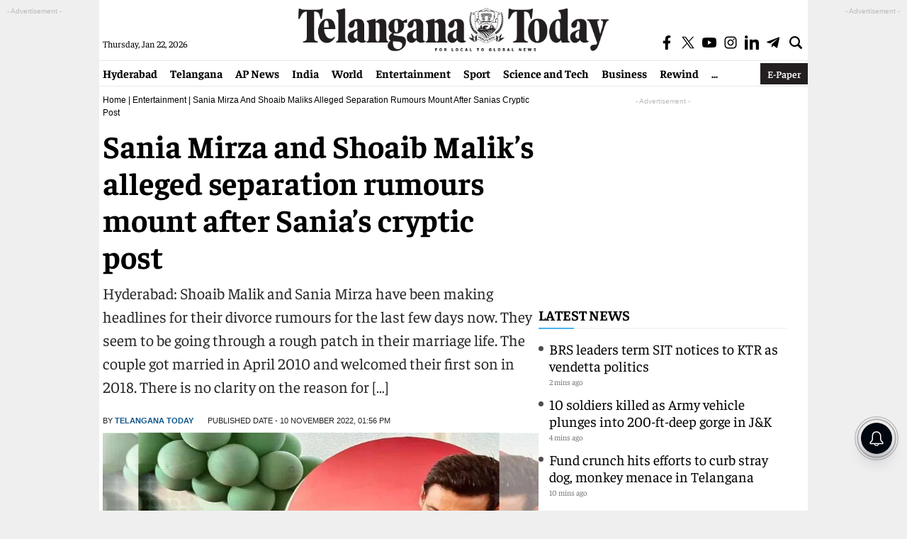

--- FILE ---
content_type: text/html; charset=utf-8
request_url: https://www.google.com/recaptcha/api2/aframe
body_size: 266
content:
<!DOCTYPE HTML><html><head><meta http-equiv="content-type" content="text/html; charset=UTF-8"></head><body><script nonce="Wl9OsZhe0LmPzE0X26e9QQ">/** Anti-fraud and anti-abuse applications only. See google.com/recaptcha */ try{var clients={'sodar':'https://pagead2.googlesyndication.com/pagead/sodar?'};window.addEventListener("message",function(a){try{if(a.source===window.parent){var b=JSON.parse(a.data);var c=clients[b['id']];if(c){var d=document.createElement('img');d.src=c+b['params']+'&rc='+(localStorage.getItem("rc::a")?sessionStorage.getItem("rc::b"):"");window.document.body.appendChild(d);sessionStorage.setItem("rc::e",parseInt(sessionStorage.getItem("rc::e")||0)+1);localStorage.setItem("rc::h",'1769098590937');}}}catch(b){}});window.parent.postMessage("_grecaptcha_ready", "*");}catch(b){}</script></body></html>

--- FILE ---
content_type: application/javascript; charset=utf-8
request_url: https://fundingchoicesmessages.google.com/f/AGSKWxUPxmYeDXjWXrTtnGL8HuHvsvpomvJ7z-lUP7qRWGJ4e4B_E716jFL8xmF1B9t6QclwP5xSLFi-nkltDlRytQw-qUhZ2fJFRWBjY09TT-pTRrTRoyjTXzdLAzMSdeqwSHY5vfRXj6EnPpwJ4LETLLTi-1mE5dFC2ssE-6GZ6_vlvX13noRoepcsXKr3/_/lotto_ad_/ad_600__Ads_300x300./ad?pos_-ad-util.
body_size: -1288
content:
window['87d35903-42cf-432d-8a2b-86ecbb91c880'] = true;